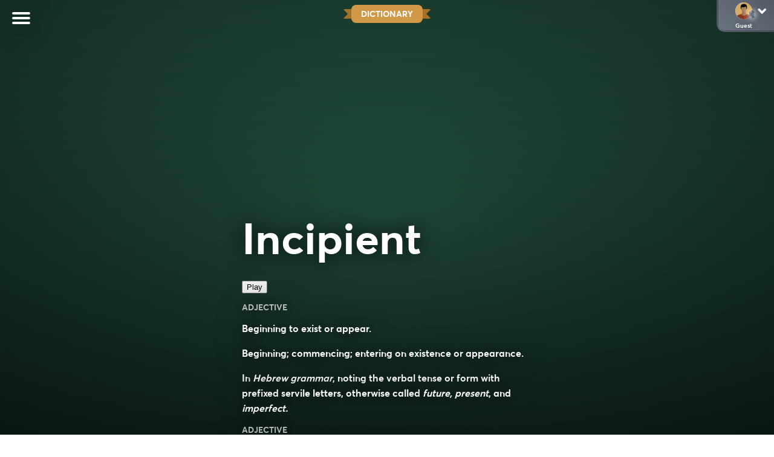

--- FILE ---
content_type: text/plain;charset=UTF-8
request_url: https://c.pub.network/v2/c
body_size: -112
content:
6935458f-4b63-4c0d-a5df-fed083bce0b3

--- FILE ---
content_type: application/javascript; charset=utf-8
request_url: https://fundingchoicesmessages.google.com/f/AGSKWxVtVXIP2eAUZciEgYfghHd6E5MZcPRWv3frnj1bHUD1_Fq5WVhfvYlB2VC7psPrpA3TtsVyaE3edgxkQwSveonK1qZutsNDClqTsN-3wXagA7YvIDzb6mgRD8GicFxfH-cJWWKSKv05knVfZXyw3TztcX64wmXy8hXtpBqUKQ2c2IyBFMMczFHutXA1/__custom_ad_/newaff/float-banner.swf?/banner.cgi?/banners/aff.
body_size: -1289
content:
window['374b7f19-6e03-4f97-bde2-b3c38a827d50'] = true;

--- FILE ---
content_type: text/plain;charset=UTF-8
request_url: https://c.pub.network/v2/c
body_size: -259
content:
0145fdc6-0acb-456b-af41-6ff07bfc845c